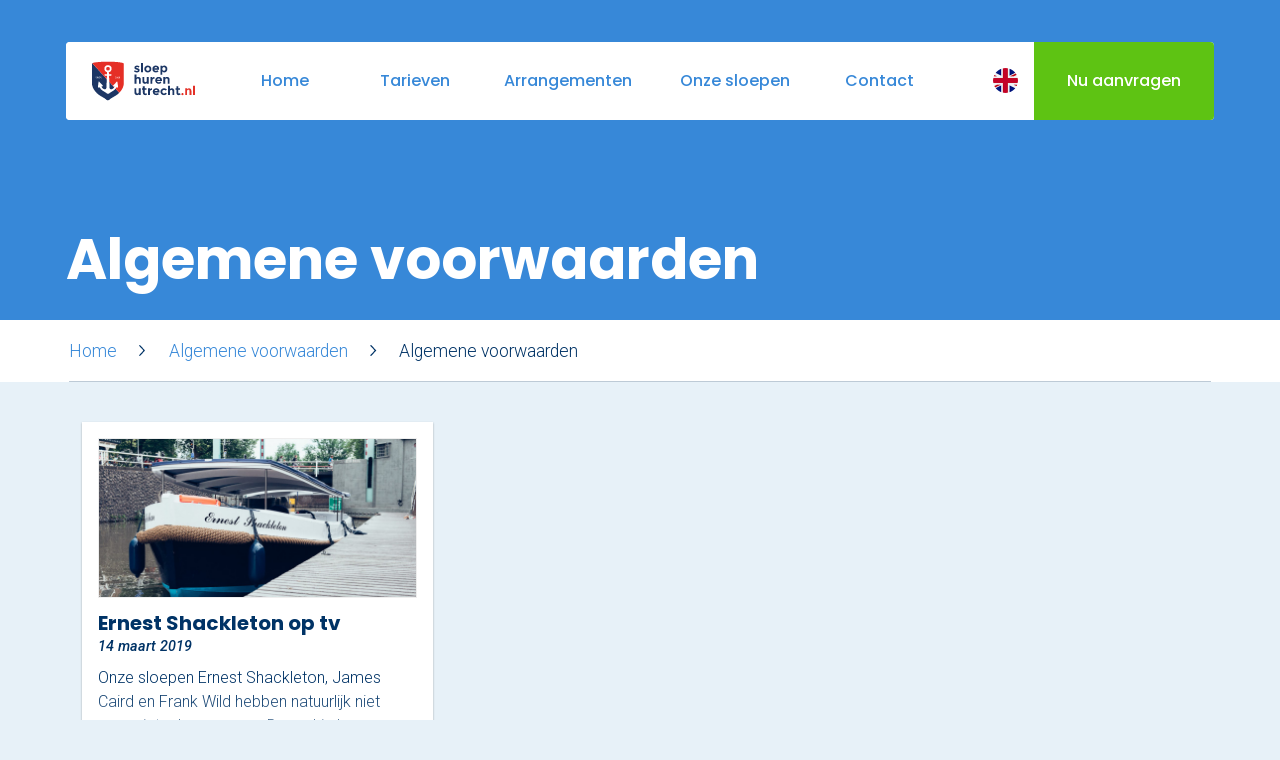

--- FILE ---
content_type: text/html; charset=UTF-8
request_url: https://sloephurenutrecht.nl/tag/ernest/
body_size: 7214
content:
<!DOCTYPE html>
<!--[if lt IE 7]>
<html class="no-js lt-ie9 lt-ie8 lt-ie7" lang="nl-NL"> <![endif]-->
<!--[if IE 7]>
<html class="no-js lt-ie9 lt-ie8" lang="nl-NL"> <![endif]-->
<!--[if IE 8]>
<html class="no-js lt-ie9" lang="nl-NL"> <![endif]-->
<!--[if gt IE 8]><!-->
<html class="no-js" lang="nl-NL"> <!--<![endif]-->
<head>
	<meta charset="UTF-8">
	<meta http-equiv="X-UA-Compatible" content="IE=Edge"/>

	<title>ernest Archives - Sloep Huren Utrecht</title>

	<meta name="viewport" content="width=device-width, initial-scale=1">
	<meta name="apple-mobile-web-app-capable" content="yes">
	<meta name="mobile-web-app-capable" content="yes">
	<meta name="apple-mobile-web-app-status-bar-style" content="black">

	<meta name='robots' content='index, follow, max-image-preview:large, max-snippet:-1, max-video-preview:-1' />
<link rel="alternate" hreflang="nl" href="https://sloephurenutrecht.nl/tag/ernest/" />
<link rel="alternate" hreflang="x-default" href="https://sloephurenutrecht.nl/tag/ernest/" />

	<!-- This site is optimized with the Yoast SEO plugin v19.14 - https://yoast.com/wordpress/plugins/seo/ -->
	<link rel="canonical" href="https://sloephurenutrecht.nl/tag/ernest/" />
	<meta property="og:locale" content="nl_NL" />
	<meta property="og:type" content="article" />
	<meta property="og:title" content="ernest Archives - Sloep Huren Utrecht" />
	<meta property="og:url" content="https://sloephurenutrecht.nl/tag/ernest/" />
	<meta property="og:site_name" content="Sloep Huren Utrecht" />
	<meta name="twitter:card" content="summary_large_image" />
	<script type="application/ld+json" class="yoast-schema-graph">{"@context":"https://schema.org","@graph":[{"@type":"CollectionPage","@id":"https://sloephurenutrecht.nl/tag/ernest/","url":"https://sloephurenutrecht.nl/tag/ernest/","name":"ernest Archives - Sloep Huren Utrecht","isPartOf":{"@id":"https://sloephurenutrecht.nl/#website"},"primaryImageOfPage":{"@id":"https://sloephurenutrecht.nl/tag/ernest/#primaryimage"},"image":{"@id":"https://sloephurenutrecht.nl/tag/ernest/#primaryimage"},"thumbnailUrl":"https://sloephurenutrecht.nl/resources/uploads/sites/2/2019/03/vertrekpunt-sloep-huren-utrecht-1.jpg","breadcrumb":{"@id":"https://sloephurenutrecht.nl/tag/ernest/#breadcrumb"},"inLanguage":"nl-NL"},{"@type":"ImageObject","inLanguage":"nl-NL","@id":"https://sloephurenutrecht.nl/tag/ernest/#primaryimage","url":"https://sloephurenutrecht.nl/resources/uploads/sites/2/2019/03/vertrekpunt-sloep-huren-utrecht-1.jpg","contentUrl":"https://sloephurenutrecht.nl/resources/uploads/sites/2/2019/03/vertrekpunt-sloep-huren-utrecht-1.jpg","width":900,"height":506},{"@type":"BreadcrumbList","@id":"https://sloephurenutrecht.nl/tag/ernest/#breadcrumb","itemListElement":[{"@type":"ListItem","position":1,"name":"Home","item":"https://sloephurenutrecht.nl/"},{"@type":"ListItem","position":2,"name":"ernest"}]},{"@type":"WebSite","@id":"https://sloephurenutrecht.nl/#website","url":"https://sloephurenutrecht.nl/","name":"Sloep Huren Utrecht","description":"Vaartocht met schipper in Utrecht en verhuur van Elektrosloepen","inLanguage":"nl-NL"}]}</script>
	<!-- / Yoast SEO plugin. -->


<link rel='dns-prefetch' href='//cdnjs.cloudflare.com' />
<link rel='dns-prefetch' href='//sloepdelen-3826.kxcdn.com' />
<link rel='dns-prefetch' href='//fonts.googleapis.com' />
<link rel="alternate" type="application/rss+xml" title="Sloep Huren Utrecht &raquo; ernest Tagfeed" href="https://sloephurenutrecht.nl/tag/ernest/feed/" />
<style id='global-styles-inline-css' type='text/css'>
body{--wp--preset--color--black: #000000;--wp--preset--color--cyan-bluish-gray: #abb8c3;--wp--preset--color--white: #ffffff;--wp--preset--color--pale-pink: #f78da7;--wp--preset--color--vivid-red: #cf2e2e;--wp--preset--color--luminous-vivid-orange: #ff6900;--wp--preset--color--luminous-vivid-amber: #fcb900;--wp--preset--color--light-green-cyan: #7bdcb5;--wp--preset--color--vivid-green-cyan: #00d084;--wp--preset--color--pale-cyan-blue: #8ed1fc;--wp--preset--color--vivid-cyan-blue: #0693e3;--wp--preset--color--vivid-purple: #9b51e0;--wp--preset--gradient--vivid-cyan-blue-to-vivid-purple: linear-gradient(135deg,rgba(6,147,227,1) 0%,rgb(155,81,224) 100%);--wp--preset--gradient--light-green-cyan-to-vivid-green-cyan: linear-gradient(135deg,rgb(122,220,180) 0%,rgb(0,208,130) 100%);--wp--preset--gradient--luminous-vivid-amber-to-luminous-vivid-orange: linear-gradient(135deg,rgba(252,185,0,1) 0%,rgba(255,105,0,1) 100%);--wp--preset--gradient--luminous-vivid-orange-to-vivid-red: linear-gradient(135deg,rgba(255,105,0,1) 0%,rgb(207,46,46) 100%);--wp--preset--gradient--very-light-gray-to-cyan-bluish-gray: linear-gradient(135deg,rgb(238,238,238) 0%,rgb(169,184,195) 100%);--wp--preset--gradient--cool-to-warm-spectrum: linear-gradient(135deg,rgb(74,234,220) 0%,rgb(151,120,209) 20%,rgb(207,42,186) 40%,rgb(238,44,130) 60%,rgb(251,105,98) 80%,rgb(254,248,76) 100%);--wp--preset--gradient--blush-light-purple: linear-gradient(135deg,rgb(255,206,236) 0%,rgb(152,150,240) 100%);--wp--preset--gradient--blush-bordeaux: linear-gradient(135deg,rgb(254,205,165) 0%,rgb(254,45,45) 50%,rgb(107,0,62) 100%);--wp--preset--gradient--luminous-dusk: linear-gradient(135deg,rgb(255,203,112) 0%,rgb(199,81,192) 50%,rgb(65,88,208) 100%);--wp--preset--gradient--pale-ocean: linear-gradient(135deg,rgb(255,245,203) 0%,rgb(182,227,212) 50%,rgb(51,167,181) 100%);--wp--preset--gradient--electric-grass: linear-gradient(135deg,rgb(202,248,128) 0%,rgb(113,206,126) 100%);--wp--preset--gradient--midnight: linear-gradient(135deg,rgb(2,3,129) 0%,rgb(40,116,252) 100%);--wp--preset--duotone--dark-grayscale: url('#wp-duotone-dark-grayscale');--wp--preset--duotone--grayscale: url('#wp-duotone-grayscale');--wp--preset--duotone--purple-yellow: url('#wp-duotone-purple-yellow');--wp--preset--duotone--blue-red: url('#wp-duotone-blue-red');--wp--preset--duotone--midnight: url('#wp-duotone-midnight');--wp--preset--duotone--magenta-yellow: url('#wp-duotone-magenta-yellow');--wp--preset--duotone--purple-green: url('#wp-duotone-purple-green');--wp--preset--duotone--blue-orange: url('#wp-duotone-blue-orange');--wp--preset--font-size--small: 13px;--wp--preset--font-size--medium: 20px;--wp--preset--font-size--large: 36px;--wp--preset--font-size--x-large: 42px;--wp--preset--spacing--20: 0.44rem;--wp--preset--spacing--30: 0.67rem;--wp--preset--spacing--40: 1rem;--wp--preset--spacing--50: 1.5rem;--wp--preset--spacing--60: 2.25rem;--wp--preset--spacing--70: 3.38rem;--wp--preset--spacing--80: 5.06rem;}:where(.is-layout-flex){gap: 0.5em;}body .is-layout-flow > .alignleft{float: left;margin-inline-start: 0;margin-inline-end: 2em;}body .is-layout-flow > .alignright{float: right;margin-inline-start: 2em;margin-inline-end: 0;}body .is-layout-flow > .aligncenter{margin-left: auto !important;margin-right: auto !important;}body .is-layout-constrained > .alignleft{float: left;margin-inline-start: 0;margin-inline-end: 2em;}body .is-layout-constrained > .alignright{float: right;margin-inline-start: 2em;margin-inline-end: 0;}body .is-layout-constrained > .aligncenter{margin-left: auto !important;margin-right: auto !important;}body .is-layout-constrained > :where(:not(.alignleft):not(.alignright):not(.alignfull)){max-width: var(--wp--style--global--content-size);margin-left: auto !important;margin-right: auto !important;}body .is-layout-constrained > .alignwide{max-width: var(--wp--style--global--wide-size);}body .is-layout-flex{display: flex;}body .is-layout-flex{flex-wrap: wrap;align-items: center;}body .is-layout-flex > *{margin: 0;}:where(.wp-block-columns.is-layout-flex){gap: 2em;}.has-black-color{color: var(--wp--preset--color--black) !important;}.has-cyan-bluish-gray-color{color: var(--wp--preset--color--cyan-bluish-gray) !important;}.has-white-color{color: var(--wp--preset--color--white) !important;}.has-pale-pink-color{color: var(--wp--preset--color--pale-pink) !important;}.has-vivid-red-color{color: var(--wp--preset--color--vivid-red) !important;}.has-luminous-vivid-orange-color{color: var(--wp--preset--color--luminous-vivid-orange) !important;}.has-luminous-vivid-amber-color{color: var(--wp--preset--color--luminous-vivid-amber) !important;}.has-light-green-cyan-color{color: var(--wp--preset--color--light-green-cyan) !important;}.has-vivid-green-cyan-color{color: var(--wp--preset--color--vivid-green-cyan) !important;}.has-pale-cyan-blue-color{color: var(--wp--preset--color--pale-cyan-blue) !important;}.has-vivid-cyan-blue-color{color: var(--wp--preset--color--vivid-cyan-blue) !important;}.has-vivid-purple-color{color: var(--wp--preset--color--vivid-purple) !important;}.has-black-background-color{background-color: var(--wp--preset--color--black) !important;}.has-cyan-bluish-gray-background-color{background-color: var(--wp--preset--color--cyan-bluish-gray) !important;}.has-white-background-color{background-color: var(--wp--preset--color--white) !important;}.has-pale-pink-background-color{background-color: var(--wp--preset--color--pale-pink) !important;}.has-vivid-red-background-color{background-color: var(--wp--preset--color--vivid-red) !important;}.has-luminous-vivid-orange-background-color{background-color: var(--wp--preset--color--luminous-vivid-orange) !important;}.has-luminous-vivid-amber-background-color{background-color: var(--wp--preset--color--luminous-vivid-amber) !important;}.has-light-green-cyan-background-color{background-color: var(--wp--preset--color--light-green-cyan) !important;}.has-vivid-green-cyan-background-color{background-color: var(--wp--preset--color--vivid-green-cyan) !important;}.has-pale-cyan-blue-background-color{background-color: var(--wp--preset--color--pale-cyan-blue) !important;}.has-vivid-cyan-blue-background-color{background-color: var(--wp--preset--color--vivid-cyan-blue) !important;}.has-vivid-purple-background-color{background-color: var(--wp--preset--color--vivid-purple) !important;}.has-black-border-color{border-color: var(--wp--preset--color--black) !important;}.has-cyan-bluish-gray-border-color{border-color: var(--wp--preset--color--cyan-bluish-gray) !important;}.has-white-border-color{border-color: var(--wp--preset--color--white) !important;}.has-pale-pink-border-color{border-color: var(--wp--preset--color--pale-pink) !important;}.has-vivid-red-border-color{border-color: var(--wp--preset--color--vivid-red) !important;}.has-luminous-vivid-orange-border-color{border-color: var(--wp--preset--color--luminous-vivid-orange) !important;}.has-luminous-vivid-amber-border-color{border-color: var(--wp--preset--color--luminous-vivid-amber) !important;}.has-light-green-cyan-border-color{border-color: var(--wp--preset--color--light-green-cyan) !important;}.has-vivid-green-cyan-border-color{border-color: var(--wp--preset--color--vivid-green-cyan) !important;}.has-pale-cyan-blue-border-color{border-color: var(--wp--preset--color--pale-cyan-blue) !important;}.has-vivid-cyan-blue-border-color{border-color: var(--wp--preset--color--vivid-cyan-blue) !important;}.has-vivid-purple-border-color{border-color: var(--wp--preset--color--vivid-purple) !important;}.has-vivid-cyan-blue-to-vivid-purple-gradient-background{background: var(--wp--preset--gradient--vivid-cyan-blue-to-vivid-purple) !important;}.has-light-green-cyan-to-vivid-green-cyan-gradient-background{background: var(--wp--preset--gradient--light-green-cyan-to-vivid-green-cyan) !important;}.has-luminous-vivid-amber-to-luminous-vivid-orange-gradient-background{background: var(--wp--preset--gradient--luminous-vivid-amber-to-luminous-vivid-orange) !important;}.has-luminous-vivid-orange-to-vivid-red-gradient-background{background: var(--wp--preset--gradient--luminous-vivid-orange-to-vivid-red) !important;}.has-very-light-gray-to-cyan-bluish-gray-gradient-background{background: var(--wp--preset--gradient--very-light-gray-to-cyan-bluish-gray) !important;}.has-cool-to-warm-spectrum-gradient-background{background: var(--wp--preset--gradient--cool-to-warm-spectrum) !important;}.has-blush-light-purple-gradient-background{background: var(--wp--preset--gradient--blush-light-purple) !important;}.has-blush-bordeaux-gradient-background{background: var(--wp--preset--gradient--blush-bordeaux) !important;}.has-luminous-dusk-gradient-background{background: var(--wp--preset--gradient--luminous-dusk) !important;}.has-pale-ocean-gradient-background{background: var(--wp--preset--gradient--pale-ocean) !important;}.has-electric-grass-gradient-background{background: var(--wp--preset--gradient--electric-grass) !important;}.has-midnight-gradient-background{background: var(--wp--preset--gradient--midnight) !important;}.has-small-font-size{font-size: var(--wp--preset--font-size--small) !important;}.has-medium-font-size{font-size: var(--wp--preset--font-size--medium) !important;}.has-large-font-size{font-size: var(--wp--preset--font-size--large) !important;}.has-x-large-font-size{font-size: var(--wp--preset--font-size--x-large) !important;}
.wp-block-navigation a:where(:not(.wp-element-button)){color: inherit;}
:where(.wp-block-columns.is-layout-flex){gap: 2em;}
.wp-block-pullquote{font-size: 1.5em;line-height: 1.6;}
</style>
<link rel='stylesheet' id='contact-form-7-css' href='https://sloephurenutrecht.nl/resources/plugins/contact-form-7/includes/css/styles.css?ver=5.7.3' type='text/css' media='all' />
<link rel='stylesheet' id='google-fonts-css' href='//fonts.googleapis.com/css?family=Poppins%3A200%2C400%2C500%2C700%7CRoboto%3A300%2C400%2C500%2C700%2C500italic%2C700italic&#038;subset=latin%2Clatin-ext&#038;ver=6.1.1' type='text/css' media='all' />
<link rel='stylesheet' id='style-css' href='https://sloepdelen-3826.kxcdn.com/frontend.5c92ac046cf34c55fee5.css?ver=1705586610697' type='text/css' media='all' />
<script type='text/javascript' src='https://cdnjs.cloudflare.com/ajax/libs/jquery/2.1.4/jquery.min.js?ver=2.1.4' id='jquery-js'></script>
<link rel="https://api.w.org/" href="https://sloephurenutrecht.nl/wp-json/" /><link rel="alternate" type="application/json" href="https://sloephurenutrecht.nl/wp-json/wp/v2/tags/96" /><!-- Google tag (gtag.js) -->
<script async src="https://www.googletagmanager.com/gtag/js?id=UA-49005239-1"></script>
<script>
  window.dataLayer = window.dataLayer || [];
  function gtag(){dataLayer.push(arguments);}
  gtag('js', new Date());

  gtag('config', 'UA-49005239-1');
</script>

<meta name="generator" content="Powered by WPBakery Page Builder - drag and drop page builder for WordPress."/>
<link rel="icon" href="https://sloephurenutrecht.nl/resources/uploads/sites/2/2017/12/cropped-shu-32x32.jpg" sizes="32x32" />
<link rel="icon" href="https://sloephurenutrecht.nl/resources/uploads/sites/2/2017/12/cropped-shu-192x192.jpg" sizes="192x192" />
<link rel="apple-touch-icon" href="https://sloephurenutrecht.nl/resources/uploads/sites/2/2017/12/cropped-shu-180x180.jpg" />
<meta name="msapplication-TileImage" content="https://sloephurenutrecht.nl/resources/uploads/sites/2/2017/12/cropped-shu-270x270.jpg" />
<noscript><style> .wpb_animate_when_almost_visible { opacity: 1; }</style></noscript>

	<!-- Dynamic JS properties -->
	<script type="text/javascript">
		var themeConfig = {
			baseURL: 'https://sloephurenutrecht.nl',
			locale: 'nl',
			themeURL: 'https://sloephurenutrecht.nl/resources/themes/sloepdelen',
			assetsURL: 'https://sloepdelen-3826.kxcdn.com',
			environment: 'development',
			debug: false		};
	</script>

	<!-- Begin of Let's Book widget -->
	<script src="https://cdn.letsbook.app/assets/lb-widgets.min.js" type="module" defer></script>
	<!-- End of Let's Book widget -->

</head>
<body class="archive tag tag-ernest tag-96 wpb-js-composer js-comp-ver-6.10.0 vc_responsive palette-light-blue shu">

<div class="navigation-reference"></div>
<div class="navigation">

	<a class="navigation__trigger" href="#">
		<span class="navigation__trigger__icon navigation__trigger__icon--open"><svg class="svg-icon">
			<use xmlns:xlink="http://www.w3.org/1999/xlink" xlink:href="#svg-hamburger"></use>
        </svg></span>
		<span class="navigation__trigger__icon navigation__trigger__icon--close"><svg class="svg-icon">
			<use xmlns:xlink="http://www.w3.org/1999/xlink" xlink:href="#svg-close"></use>
        </svg></span>
		<span class="navigation__trigger__title navigation__trigger__title--open">Menu</span>
		<span class="navigation__trigger__title navigation__trigger__title--close">Sluiten</span>
		<span class="navigation__trigger__logo"><svg class="svg-icon">
			<use xmlns:xlink="http://www.w3.org/1999/xlink" xlink:href="#svg-logo-shu"></use>
        </svg></span>
	</a>

	<div class="fixed-width">
		<div class="navigation__bar">

			<a class="navigation__logo" href="https://sloephurenutrecht.nl"><svg class="svg-icon">
			<use xmlns:xlink="http://www.w3.org/1999/xlink" xlink:href="#svg-logo-shu"></use>
        </svg></a>

			<ul class="navigation__menu">
									
					<li class="navigation__menu__item  menu-item menu-item-type-post_type menu-item-object-page menu-item-home menu-item-17 menu-item-has-children">
						<a href="https://sloephurenutrecht.nl/"
								class="navigation__menu__link">
							<span>Home</span>
						</a>

													<ul class="navigation__submenu">
																	<li class="navigation__submenu__item  menu-item menu-item-type-post_type menu-item-object-page menu-item-5136">
										<a class="navigation__submenu__link"
												href="https://sloephurenutrecht.nl/home/nieuwsoverzicht/">

											
											<span class="navigation__submenu__label">Nieuwsoverzicht</span>
										</a>
									</li>
															</ul>
											</li>

									
					<li class="navigation__menu__item  menu-item menu-item-type-post_type menu-item-object-page menu-item-16 menu-item-has-children">
						<a href="https://sloephurenutrecht.nl/tarieven/"
								class="navigation__menu__link">
							<span>Tarieven</span>
						</a>

													<ul class="navigation__submenu">
																	<li class="navigation__submenu__item  menu-item menu-item-type-post_type menu-item-object-package menu-item-990">
										<a class="navigation__submenu__link"
												href="https://sloephurenutrecht.nl/arrangementen/varen-in-utrecht/">

											
											<span class="navigation__submenu__label">Rondvaart met schipper</span>
										</a>
									</li>
																	<li class="navigation__submenu__item  menu-item menu-item-type-post_type menu-item-object-page menu-item-2978">
										<a class="navigation__submenu__link"
												href="https://sloephurenutrecht.nl/contact/opstaplocaties/">

											
											<span class="navigation__submenu__label">Opstaplocaties</span>
										</a>
									</li>
																	<li class="navigation__submenu__item  menu-item menu-item-type-post_type menu-item-object-page menu-item-131">
										<a class="navigation__submenu__link"
												href="https://sloephurenutrecht.nl/tarieven/zelf-varen-in-elektrosloep/">

											
											<span class="navigation__submenu__label">Zelf varen in elektrosloep</span>
										</a>
									</li>
																	<li class="navigation__submenu__item  menu-item menu-item-type-post_type menu-item-object-page menu-item-98">
										<a class="navigation__submenu__link"
												href="https://sloephurenutrecht.nl/tarieven/catering/">

											
											<span class="navigation__submenu__label">Cateringmenu</span>
										</a>
									</li>
															</ul>
											</li>

									
					<li class="navigation__menu__item  menu-item menu-item-type-post_type menu-item-object-page menu-item-15 menu-item-has-children">
						<a href="https://sloephurenutrecht.nl/alle-arrangementen/"
								class="navigation__menu__link">
							<span>Arrangementen</span>
						</a>

													<ul class="navigation__submenu">
																	<li class="navigation__submenu__item  menu-item menu-item-type-post_type menu-item-object-package menu-item-984">
										<a class="navigation__submenu__link"
												href="https://sloephurenutrecht.nl/arrangementen/borrel-arrangement/">

											
											<span class="navigation__submenu__label">Varen &amp; Borrel</span>
										</a>
									</li>
																	<li class="navigation__submenu__item  menu-item menu-item-type-post_type menu-item-object-package menu-item-985">
										<a class="navigation__submenu__link"
												href="https://sloephurenutrecht.nl/arrangementen/varen-tapas/">

											
											<span class="navigation__submenu__label">Varen &amp; Tapas</span>
										</a>
									</li>
																	<li class="navigation__submenu__item  menu-item menu-item-type-post_type menu-item-object-package menu-item-987">
										<a class="navigation__submenu__link"
												href="https://sloephurenutrecht.nl/arrangementen/lunch-arrangement-op-de-gracht/">

											
											<span class="navigation__submenu__label">Varen &amp; Lunch</span>
										</a>
									</li>
																	<li class="navigation__submenu__item  menu-item menu-item-type-post_type menu-item-object-package menu-item-986">
										<a class="navigation__submenu__link"
												href="https://sloephurenutrecht.nl/?post_type=package&p=269">

											
											<span class="navigation__submenu__label">Varen &amp; BBQ</span>
										</a>
									</li>
																	<li class="navigation__submenu__item  menu-item menu-item-type-post_type menu-item-object-package menu-item-988">
										<a class="navigation__submenu__link"
												href="https://sloephurenutrecht.nl/arrangementen/varen-in-utrecht/">

											
											<span class="navigation__submenu__label">Varen door Utrecht</span>
										</a>
									</li>
															</ul>
											</li>

									
					<li class="navigation__menu__item  menu-item menu-item-type-post_type menu-item-object-page menu-item-14">
						<a href="https://sloephurenutrecht.nl/onze-sloepen/"
								class="navigation__menu__link">
							<span>Onze sloepen</span>
						</a>

											</li>

									
					<li class="navigation__menu__item  menu-item menu-item-type-post_type menu-item-object-page menu-item-219 menu-item-has-children">
						<a href="https://sloephurenutrecht.nl/contact/"
								class="navigation__menu__link">
							<span>Contact</span>
						</a>

													<ul class="navigation__submenu">
																	<li class="navigation__submenu__item  menu-item menu-item-type-post_type menu-item-object-page menu-item-1277 menu-item-has-children">
										<a class="navigation__submenu__link"
												href="https://sloephurenutrecht.nl/contact/werken-sloep-huren-utrecht/">

											
											<span class="navigation__submenu__label">Werken bij Sloep Huren Utrecht</span>
										</a>
									</li>
															</ul>
											</li>

							</ul>

			<div class="navigation__icons">
				
									<div class="navigation__locale-switch">
													<a class="navigation__locale-switch__flag navigation__locale-switch__flag--nl navigation__locale-switch__flag--current"
									href="https://sloephurenutrecht.nl/tag/ernest/"></a>
													<a class="navigation__locale-switch__flag navigation__locale-switch__flag--en"
									href="https://sloephurenutrecht.nl/en/"></a>
											</div>
							</div>

												<a href="/arrangementen/rondvaart-basis/#form" class="navigation__book-now" target="_self">
						<span>Nu aanvragen</span>
					</a>
							
			<div class="navigation__footer">
				<a class="navigation__footer__logo"
						href="https://sloephurenutrecht.nl"><svg class="svg-icon">
			<use xmlns:xlink="http://www.w3.org/1999/xlink" xlink:href="#svg-logo-shu"></use>
        </svg></a>
			</div>
		</div>
	</div>
</div>
<div class="main-wrapper" id="top">
	<header class="header header--size-">

	
			<div class="header__content-wrapper site-width">
			<div class="header__content">

				<div class="header__text-overlay header__text-overlay--align-left">
											<h1 class="header__title">Algemene voorwaarden</h1>
									</div>

			</div>
		</div>
	</header>
		<div class="breadcrumbs ">
		<div class="site-width">
			<div class="breadcrumbs__items">
									<a href="https://sloephurenutrecht.nl" class="breadcrumbs__link">Home</a>
									<a href="https://sloephurenutrecht.nl/algemene-voorwaarden/" class="breadcrumbs__link">Algemene voorwaarden</a>
				
									<span class="breadcrumbs__current">Algemene voorwaarden</span>
							</div>
		</div>
	</div>

	<div class="content-wrapper ">
		
	<div class="vc-row vc-row--no-palette vc-row--pad-0x vc-row--layout-full-width-background vc-row--top-padding-medium">
		<div class="vc-row__wrapper">
			<div class="vc-col vc-col--sm-12">
				<div class="vc-col__wrapper">

					<div class="news-overview">
						<div class="vc-row vc-row--layout-regular">
														
							<article class="post-3137 post type-post status-publish format-standard has-post-thumbnail hentry tag-bootje-varen tag-ernest tag-rondvaart tag-shackleton tag-sloepen tag-utrecht tag-varen-in-utrecht vc-col vc-col--sm-4">
								<div class="vc-col__wrapper">
									<div class="recent-post wpb_content_element">

	<div class="recent-post__all">
					<a href="https://sloephurenutrecht.nl/2019/03/14/ernest-shackleton-op-tv/" class="recent-post__featured-image-wrapper">
				<img class="recent-post__featured-image"
						src="https://sloephurenutrecht.nl/resources/uploads/sites/2/2019/03/vertrekpunt-sloep-huren-utrecht-1-640x320-crop.jpg"
						alt=""/>
			</a>
		
		<h3 class="recent-post__title">Ernest Shackleton op tv</h3>

		<div class="recent-post__content-wrapper">
			<span class="recent-post__date">14 maart 2019</span>
			Onze sloepen Ernest Shackleton, James Caird en Frank Wild hebben natuurlijk niet voor niets deze namen. Deze drie heren hebben een aantal bijzonder avontuurlijke reizen op het water gemaakt. Wie was eigenlijk Ernest Shackleton? Ernest was een ontdekkingsreiziger die diverse gevaarlijke reizen naar Antarctica en Zuid-Georgia ternauwernood overleefd heeft. Tijdens zijn Trans-Antarctische- expeditie in 1914 raakt hij verstrikt in het ijs waardoor hij met reddingssloepen op goed geluk Elephanteiland bereikt. Op dit eiland wordt door een timmerman een reddingssloep &#8221;&hellip;
		</div>
	</div>

	<div class="recent-post__button-wrapper">
		<a class="recent-post__button button"
				href="https://sloephurenutrecht.nl/2019/03/14/ernest-shackleton-op-tv/">Lees verder</a>
	</div>
</div>								</div>
							</article>
													</div>
					</div>


				</div>
			</div>
		</div>
	</div>

	</div>

	<section class="footer__links palette-blue">
	<div class="footer__links__page-links site-width">
		
			<ul class="footer__links__list">
				<li>
					<a class="footer__links__list__header  menu-item menu-item-type-post_type menu-item-object-page menu-item-home menu-item-104 menu-item-has-children"
							href="https://sloephurenutrecht.nl/">Home</a>
				</li>

															<li>
							<a href="https://sloephurenutrecht.nl/huisregels-verhuur-utrecht/"
									class=" menu-item menu-item-type-post_type menu-item-object-page menu-item-6901">Huisregels verhuur Utrecht</a>
						</li>
																	<li>
							<a href="https://sloephurenutrecht.nl/home/nieuwsoverzicht/"
									class=" menu-item menu-item-type-post_type menu-item-object-page menu-item-5137">Nieuwsoverzicht</a>
						</li>
																	<li>
							<a href="https://sloephurenutrecht.nl/contact/"
									class=" menu-item menu-item-type-post_type menu-item-object-page menu-item-218">Contact</a>
						</li>
																	<li>
							<a href="/contact/#veelgesteldevragen"
									class=" menu-item menu-item-type-custom menu-item-object-custom menu-item-917">Veelgestelde vragen</a>
						</li>
																	<li>
							<a href="https://sloephurenutrecht.nl/contact/werken-sloep-huren-utrecht/"
									class=" menu-item menu-item-type-post_type menu-item-object-page menu-item-1279">Werk bij SHU</a>
						</li>
																		</ul>
		
			<ul class="footer__links__list">
				<li>
					<a class="footer__links__list__header  menu-item menu-item-type-post_type menu-item-object-page menu-item-103 menu-item-has-children"
							href="https://sloephurenutrecht.nl/tarieven/">Tarieven</a>
				</li>

															<li>
							<a href="https://sloephurenutrecht.nl/arrangementen/varen-in-utrecht/"
									class=" menu-item menu-item-type-post_type menu-item-object-package menu-item-199">Rondvaart met schipper</a>
						</li>
																	<li>
							<a href="https://sloephurenutrecht.nl/contact/opstaplocaties/"
									class=" menu-item menu-item-type-post_type menu-item-object-page menu-item-2954">Opstaplocaties</a>
						</li>
																	<li>
							<a href="https://sloephurenutrecht.nl/tarieven/zelf-varen-in-elektrosloep/"
									class=" menu-item menu-item-type-post_type menu-item-object-page menu-item-132">Zelf varen in elektrosloep</a>
						</li>
																	<li>
							<a href="https://sloephurenutrecht.nl/tarieven/catering/"
									class=" menu-item menu-item-type-post_type menu-item-object-page menu-item-102">Cateringmenu</a>
						</li>
																	<li>
							<a href="https://www.utrechtcanalcruises.com/"
									class=" menu-item menu-item-type-custom menu-item-object-custom menu-item-8253">Losse tickets kopen</a>
						</li>
																		</ul>
		
			<ul class="footer__links__list">
				<li>
					<a class="footer__links__list__header  menu-item menu-item-type-post_type menu-item-object-page menu-item-101 menu-item-has-children"
							href="https://sloephurenutrecht.nl/alle-arrangementen/">Alle arrangementen</a>
				</li>

															<li>
							<a href="https://sloephurenutrecht.nl/arrangementen/varen-in-utrecht/"
									class=" menu-item menu-item-type-post_type menu-item-object-package menu-item-200">Varen door Utrecht</a>
						</li>
																	<li>
							<a href="https://sloephurenutrecht.nl/arrangementen/gids/"
									class=" menu-item menu-item-type-post_type menu-item-object-package menu-item-8180">Varen &amp; Gids</a>
						</li>
																	<li>
							<a href="https://sloephurenutrecht.nl/arrangementen/lunch-arrangement-op-de-gracht/"
									class=" menu-item menu-item-type-post_type menu-item-object-package menu-item-144">Lunch &amp; Sapjes</a>
						</li>
																	<li>
							<a href="https://sloephurenutrecht.nl/arrangementen/varen-drankjes/"
									class=" menu-item menu-item-type-post_type menu-item-object-package menu-item-1207">Varen &amp; Drankjes</a>
						</li>
																	<li>
							<a href="https://sloephurenutrecht.nl/arrangementen/borrel-arrangement/"
									class=" menu-item menu-item-type-post_type menu-item-object-package menu-item-912">Borrel &amp; Drankjes</a>
						</li>
																	<li>
							<a href="https://sloephurenutrecht.nl/arrangementen/pizza-drankjes/"
									class=" menu-item menu-item-type-post_type menu-item-object-package menu-item-6880">Pizza &amp; Drankjes</a>
						</li>
																	<li>
							<a href="https://sloephurenutrecht.nl/arrangementen/mezze-drankjes/"
									class=" menu-item menu-item-type-post_type menu-item-object-package menu-item-8179">Mezze &amp; Drankjes</a>
						</li>
																	<li>
							<a href="https://sloephurenutrecht.nl/arrangementen/varen-tapas/"
									class=" menu-item menu-item-type-post_type menu-item-object-package menu-item-913">Tapas &amp; Drankjes</a>
						</li>
																		</ul>
		
			<ul class="footer__links__list">
				<li>
					<a class="footer__links__list__header  menu-item menu-item-type-post_type menu-item-object-page menu-item-2701 menu-item-has-children"
							href="https://sloephurenutrecht.nl/speciale-vaartochten/">Speciale tochten</a>
				</li>

															<li>
							<a href="https://sloephurenutrecht.nl/speciale-vaartochten/varen-op-je-bruiloft/"
									class=" menu-item menu-item-type-post_type menu-item-object-page menu-item-2702">Varen op je Bruiloft</a>
						</li>
																	<li>
							<a href="https://sloephurenutrecht.nl/speciale-vaartochten/vrijmibo-varen-utrecht/"
									class=" menu-item menu-item-type-post_type menu-item-object-page menu-item-2763">Vrijdagmiddagborrel in sloep</a>
						</li>
																	<li>
							<a href="https://sloephurenutrecht.nl/speciale-vaartochten/bedrijfsuitje-sloep-varen-in-utrecht/"
									class=" menu-item menu-item-type-post_type menu-item-object-page menu-item-2809">Bedrijfsuitjes &amp; teambuilding</a>
						</li>
																	<li>
							<a href="https://sloephurenutrecht.nl/speciale-vaartochten/educatief-varen/"
									class=" menu-item menu-item-type-post_type menu-item-object-page menu-item-4654">Educatief varen</a>
						</li>
																	<li>
							<a href="https://sloephurenutrecht.nl/vaarroutes-utrecht-en-omgeving/"
									class=" menu-item menu-item-type-post_type menu-item-object-page menu-item-3328 menu-item-has-children">Overzicht vaarroutes</a>
						</li>
																					<li>
									<span class="footer__links__dot">&middot;</span>
									<a href="https://sloephurenutrecht.nl/vaarroutes-utrecht-en-omgeving/vaartocht-15-uur/"
											class=" menu-item menu-item-type-post_type menu-item-object-page menu-item-3333">
										Vaartocht Utrecht 1,5 uur
									</a>
								</li>
															<li>
									<span class="footer__links__dot">&middot;</span>
									<a href="https://sloephurenutrecht.nl/vaarroutes-utrecht-en-omgeving/tocht-vaartsche-rijn-merwedekanaal-en-munt-vanaf-15-uur/"
											class=" menu-item menu-item-type-post_type menu-item-object-page menu-item-3329">
										Vaartsche Rijn &amp; Merwede
									</a>
								</li>
															<li>
									<span class="footer__links__dot">&middot;</span>
									<a href="https://sloephurenutrecht.nl/vaarroutes-utrecht-en-omgeving/rondvaart-natuur-utrecht/"
											class=" menu-item menu-item-type-post_type menu-item-object-page menu-item-3330">
										Vaarroute Kromme Rijn
									</a>
								</li>
															<li>
									<span class="footer__links__dot">&middot;</span>
									<a href="https://sloephurenutrecht.nl/vaarroutes-utrecht-en-omgeving/vaartocht-vecht-vanaf-25-uur-varen/"
											class=" menu-item menu-item-type-post_type menu-item-object-page menu-item-3331">
										Vaartocht over de Vecht
									</a>
								</li>
																									</ul>
		
			<ul class="footer__links__list">
				<li>
					<a class="footer__links__list__header  menu-item menu-item-type-post_type menu-item-object-page menu-item-100 menu-item-has-children"
							href="https://sloephurenutrecht.nl/onze-sloepen/">Onze sloepen</a>
				</li>

															<li>
							<a href="/onze-sloepen/#luxesloepen"
									class=" menu-item menu-item-type-custom menu-item-object-custom menu-item-921">Luxe sloepen - 42 p.</a>
						</li>
																	<li>
							<a href="/onze-sloepen/#elektrosloepen"
									class=" menu-item menu-item-type-custom menu-item-object-custom menu-item-923">Huursloepen - 12 p.</a>
						</li>
																		</ul>
			</div>
</section><footer class="footer palette-blue">
	<div class="footer__wrapper site-width">
		<h3 class="footer__title">Algemene informatie</h3>

		<div class="footer__contact">
			<div class="footer__contact-column footer__contact-column--left">

				<ul class="footer__locations">
					
						<li class="footer__location">
						<span class="footer__location__detail footer__location__city">
							Sloep Huren Utrecht
						</span>
							<a class="footer__location__detail footer__location__phonenumber"
									href="callto:+31614512457">
								06 14 51 24 57
							</a>
							<a class="footer__location__detail footer__location__email"
									href="mailto:info@sloephurenutrecht.nl">
								info@sloephurenutrecht.nl
							</a>
						</li>
									</ul>
			</div>

			<div class="footer__contact-column footer__contact-column--right">
				
				<div class="footer__network">

					<ul class="footer__social-icons">
													<li class="footer__social-icons__item" target="_blank">
								<a target="_blank" href="https://www.facebook.com/sloephurenutrecht/">
									<img src="https://sloepdelen-3826.kxcdn.com/images/templates/footer/social-facebook@2x.png"
											width="158" height="40"
											alt="Facebook">
								</a>
							</li>
						
													<li class="footer__social-icons__item" target="_blank">
								<a target="_blank" href="https://www.instagram.com/sloephurenutrecht/">
									<img src="https://sloepdelen-3826.kxcdn.com/images/templates/footer/social-instagram@2x.png"
											width="158" height="40"
											alt="Instagram">
								</a>
							</li>
						
																																																																									
											</ul>

									</div>


																																																

																																																			</div>
		</div>

		<div class="footer__meta">
			<nav class="footer__sitewide-navigation"
					title="Algemene navigatie">
				<ul class="footer__sitewide-navigation">
											<li class="footer__sitewide-navigation__item  menu-item menu-item-type-post_type menu-item-object-page menu-item-480">
							<a href="https://sloephurenutrecht.nl/algemene-voorwaarden/"
									class="footer__sitewide-navigation__link">Algemene voorwaarden</a>
						</li>
											<li class="footer__sitewide-navigation__item  menu-item menu-item-type-post_type menu-item-object-page menu-item-538">
							<a href="https://sloephurenutrecht.nl/privacy-policy/"
									class="footer__sitewide-navigation__link">Privacy policy</a>
						</li>
											<li class="footer__sitewide-navigation__item  menu-item menu-item-type-post_type menu-item-object-page menu-item-3169">
							<a href="https://sloephurenutrecht.nl/links/"
									class="footer__sitewide-navigation__link">Links</a>
						</li>
									</ul>
			</nav>

			<div class="footer__payment">
				<p class="footer__payment__label">Payment options</p>

				<div class="footer__payment__icon">
					<img class="footer__payment__svg"
							src="https://sloepdelen-3826.kxcdn.com/images/templates/footer/payment-ideal.svg"
							width="30" height="30" alt="iDeal">
				</div>
				<div class="footer__payment__icon">
					<img class="footer__payment__svg"
							src="https://sloepdelen-3826.kxcdn.com/images/templates/footer/payment-visa.svg"
							width="30" height="30" alt="VISA">
				</div>
				<div class="footer__payment__icon">
					<img class="footer__payment__svg"
							src="https://sloepdelen-3826.kxcdn.com/images/templates/footer/payment-mastercard.svg"
							width="30" height="30" alt="MasterCard">
				</div>
				<div class="footer__payment__icon">
					<img class="footer__payment__svg"
							src="https://sloepdelen-3826.kxcdn.com/images/templates/footer/AmEx.svg"
							width="30" height="30"
							alt="American Express">
				</div>
			</div>
		</div>

		<div class="footer__logo"><svg class="svg-icon">
			<use xmlns:xlink="http://www.w3.org/1999/xlink" xlink:href="#svg-logo-shu"></use>
        </svg></div>

	</div>

</footer></div>

<script type='text/javascript' src='https://sloephurenutrecht.nl/resources/plugins/contact-form-7/includes/swv/js/index.js?ver=5.7.3' id='swv-js'></script>
<script type='text/javascript' id='contact-form-7-js-extra'>
/* <![CDATA[ */
var wpcf7 = {"api":{"root":"https:\/\/sloephurenutrecht.nl\/wp-json\/","namespace":"contact-form-7\/v1"},"cached":"1"};
/* ]]> */
</script>
<script type='text/javascript' src='https://sloephurenutrecht.nl/resources/plugins/contact-form-7/includes/js/index.js?ver=5.7.3' id='contact-form-7-js'></script>
<script type='text/javascript' src='https://sloepdelen-3826.kxcdn.com/frontend-e970eb167566da48009c.bundle.js?ver=1705586610697' id='scripts-js'></script>


</body>
</html>
<!--
Performance optimized by W3 Total Cache. Learn more: https://www.boldgrid.com/w3-total-cache/

Object Caching 137/671 objects using redis
Page Caching using redis 

Served from: sloephurenutrecht.nl @ 2026-01-17 02:26:40 by W3 Total Cache
-->

--- FILE ---
content_type: image/svg+xml
request_url: https://sloephurenutrecht.nl/resources/themes/sloepdelen/assets/images/svg-sprite-1705586611155.svg
body_size: 6659
content:
<svg xmlns="http://www.w3.org/2000/svg" style="position:absolute; width: 0; height: 0;"><symbol viewBox="0 0 256 256" id="svg-arrow"><path d="M197.4 121.2L79.1 2.8C75.3-1 69.2-1 65.4 2.8l-6.9 6.9c-3.8 3.8-3.8 9.9 0 13.7L163.2 128 58.6 232.6c-3.8 3.8-3.8 9.9 0 13.7l6.9 6.9c3.8 3.8 9.9 3.8 13.7 0l111.4-111.4.1-.1 6.9-6.9c3.6-3.7 3.6-9.9-.2-13.6z"></path></symbol><symbol viewBox="-3.5 -39.742 256 256" id="svg-checkmark"><path d="M224.345 0c-6.444 0-12.786 2.646-17.396 7.256L96.743 117.376l-54.649-54.65c-4.592-4.707-10.782-7.297-17.438-7.297C11.061 55.429 0 66.489 0 80.084c0 6.714 2.591 12.936 7.296 17.527l72.102 72.011c4.591 4.703 10.78 7.293 17.434 7.293 6.444 0 12.785-2.646 17.399-7.259L241.706 42.09C246.41 37.499 249 31.31 249 24.656 249 11.061 237.939 0 224.345 0z"></path></symbol><symbol viewBox="0 0 256 256" id="svg-close"><path d="M925.5 181.9h-225c-8.5 0-15.5-7-15.5-15.5s7-15.5 15.5-15.5h225.1c8.5 0 15.5 7 15.5 15.5-.1 8.5-7.1 15.5-15.6 15.5zM925.5 232.2h-225c-8.5 0-15.5-7-15.5-15.5s7-15.5 15.5-15.5h225.1c8.5 0 15.5 7 15.5 15.5-.1 8.5-7.1 15.5-15.6 15.5zM925.5 280.4h-225c-8.5 0-15.5-7-15.5-15.5s7-15.5 15.5-15.5h225.1c8.5 0 15.5 7 15.5 15.5-.1 8.6-7.1 15.5-15.6 15.5zM212.1 248.5L8.4 44.8C-1.4 35-1.4 19 8.4 9.3c9.8-9.8 25.7-9.8 35.5 0L247.6 213c9.8 9.8 9.8 25.7 0 35.5-9.7 9.8-25.7 9.8-35.5 0z"></path><path d="M9.3 212.1L213 8.4c9.8-9.8 25.7-9.8 35.5 0s9.8 25.7 0 35.5L44.8 247.6c-9.8 9.8-25.7 9.8-35.5 0-9.8-9.7-9.8-25.7 0-35.5z"></path></symbol><symbol viewBox="0 0 256 256" id="svg-curved-arrow"><path class="st0" d="M219.9 180.7c-13.4-22.1-23.9-48.5-39.6-68.9-9.8-12.7-31.5-6-27.2 11.4 4.2 16.7 8.9 33.2 14.1 49.5-.7-.3-1.3-.6-1.9-1-11.2-6.2-22.1-13.4-32.1-21.5C90.6 115.4 48.3 67.1 39.1 13 35.9-5.9 21.8 2.2 25 20.9c12.9 75.4 61.4 142.6 129.1 178.5 1.5.8 3.2 1.8 5.1 2.9-17.8 7.1-35.1 15.3-52 24.8-16.7 9.4-1.7 35 15 25.7 24.1-13.6 59.4-19 86-27.1 8.7 1.1 16.2-1.2 20.4-9.9 6.2-12.5-2.4-24.8-8.7-35.1z"></path></symbol><symbol viewBox="0 0 256 256" id="svg-dropdown"><path d="M32.9 61.7l95 95 96.2-96.2c3.3-3.1 7.7-5.1 12.6-5.1 10 0 18.1 8.1 18.1 18.1 0 4.9-1.9 9.3-5.1 12.6L141 194.9c-3.3 3.4-7.9 5.5-13 5.5s-9.8-2.1-13.1-5.5L6 86.1c-3.1-3.3-5-7.7-5-12.5 0-10 8.1-18.1 18.1-18.1 5.6-.1 10.5 2.3 13.8 6.2z"></path></symbol><symbol viewBox="0 0 256 256" id="svg-hamburger"><path d="M925.5 181.9h-225c-8.5 0-15.5-7-15.5-15.5s7-15.5 15.5-15.5h225.1c8.5 0 15.5 7 15.5 15.5-.1 8.5-7.1 15.5-15.6 15.5zM925.5 232.2h-225c-8.5 0-15.5-7-15.5-15.5s7-15.5 15.5-15.5h225.1c8.5 0 15.5 7 15.5 15.5-.1 8.5-7.1 15.5-15.6 15.5zM925.5 280.4h-225c-8.5 0-15.5-7-15.5-15.5s7-15.5 15.5-15.5h225.1c8.5 0 15.5 7 15.5 15.5-.1 8.6-7.1 15.5-15.6 15.5zM237 82H19C8.5 82 0 73.5 0 63c0-10.4 8.5-19 19-19h218c10.4 0 19 8.5 19 19s-8.5 19-19 19zM237 150.5H19c-10.4 0-19-8.5-19-19 0-10.4 8.5-19 19-19h218c10.4 0 19 8.5 19 19s-8.5 19-19 19zM237 219H19c-10.4 0-19-8.5-19-19 0-10.4 8.5-19 19-19h218c10.4 0 19 8.5 19 19s-8.5 19-19 19z"></path></symbol><symbol viewBox="0 0 256 256" id="svg-location"><path fill="#fff" d="M120 16.1c-48.7 0-88 39.4-88 88 0 66 88 163.5 88 163.5s88-97.5 88-163.5c0-48.6-39.4-88-88-88zm0 119.5c-17.4 0-31.4-14.1-31.4-31.4s14.1-31.4 31.4-31.4 31.4 14.1 31.4 31.4-14.1 31.4-31.4 31.4z"></path></symbol><symbol viewBox="0 0 256 96" id="svg-logo-shu"><path d="M66.97 76.494L.674 3.797c-.429.276-.643.551-.643.827v50.863s.367 11.545 12.065 22.691c1.561 1.654 3.521 3.338 6.032 4.93a65.336 65.336 0 0 0 6.737 4.103c5.39 3.216 8.666 5.114 9.922 6.584.98.827 2.02 2.021 4.654 2.021s3.675-1.194 4.655-2.02c1.225-1.47 4.501-3.37 9.921-6.585a64.732 64.732 0 0 0 6.706-4.072 31.801 31.801 0 0 0 6.094-4.961c.368-.367.705-.674.919-.888-.337-.368-.582-.612-.766-.796z" fill="#1C3664"></path><path d="M39.441 0C20.088 0 4.011 1.654.643 3.797L67.675 77.26c10.84-10.32 11.177-21.741 11.177-21.741V4.624C78.852 2.082 61.213 0 39.442 0z" fill="#E52F26"></path><path d="M63.081 50.25c-.428-1.837-1.592-.49-1.776-.244-.214.214-6.155 6.461-7.563 7.839-2.664 2.603-.49 3.246-.49 3.246s1.286.49 2.756 1.01c-2.94 5.482-7.074 7.227-9.738 6.4-2.664-.796-2.572-3.889-2.572-3.889L42.32 34.725h4.624a1.745 1.745 0 0 0 0-3.49h-4.808l-.245-5.053a8.972 8.972 0 0 0 6.798-8.697 8.902 8.902 0 0 0-6.798-8.666s-1.409-.275-2.174-.275c-.766 0-2.174.275-2.174.275a8.96 8.96 0 0 0-6.768 8.666c0 4.195 2.91 7.717 6.798 8.697l-.214 5.052H32.55a1.745 1.745 0 1 0 0 3.491h4.624l-1.378 29.887s.061 3.093-2.572 3.89c-2.664.796-6.798-.95-9.738-6.4 1.47-.552 2.756-1.011 2.756-1.011s2.174-.643-.49-3.246c-1.409-1.378-7.35-7.594-7.564-7.84-.214-.244-1.347-1.561-1.776.246 0 0-1.224 6.216-1.53 12.677-.154 1.01.612 1.899 2.296 1.378 1.684-.49 2.113-.582 2.113-.582s1.378 4.747 7.257 8.39c5.88 3.645 9.279 5.36 10.32 6.615.612.52 1.255 1.256 2.909 1.256s2.297-.766 2.91-1.256c1.04-1.255 4.44-2.97 10.319-6.614 5.88-3.644 7.257-8.39 7.257-8.39s.429.091 2.113.581 2.45-.367 2.297-1.378c-.337-6.461-1.593-12.677-1.593-12.677zM35.123 17.456a4.62 4.62 0 0 1 4.624-4.624 4.62 4.62 0 0 1 4.624 4.624 4.62 4.62 0 0 1-4.624 4.623 4.64 4.64 0 0 1-4.624-4.623zM10.595 39.747l-.735-.214c-.275-.061-.459-.184-.55-.367a1.165 1.165 0 0 1-.185-.674c0-.214.031-.368.062-.52.03-.123.122-.215.245-.307.122-.061.245-.122.367-.122.123-.031.306-.031.551-.031.429 0 .796.03 1.103.122l-.031.399c-.52-.031-.857-.031-1.072-.031-.275 0-.46.03-.551.092-.092.061-.153.184-.153.428 0 .184.03.307.092.399.061.06.184.122.337.183l.735.215c.275.06.459.183.581.367.123.153.184.398.184.674 0 .398-.092.673-.275.827-.184.122-.521.214-.98.214a7.45 7.45 0 0 1-1.164-.092l.03-.398c.552.03.95.03 1.134.03.275 0 .459-.03.55-.091.093-.061.154-.215.154-.429 0-.184-.03-.306-.092-.398-.03-.184-.153-.245-.337-.276zm2.236 1.531h-.521v-3.705h.52v3.705zm3.797-3.705v3.491c0 .153-.061.214-.184.214h-.52c-.092 0-.184-.06-.246-.153l-1.163-2.51c-.123-.276-.215-.46-.215-.521h-.06c.03.153.03.306.03.52v2.695h-.52v-3.49c0-.154.06-.215.214-.215h.49c.091 0 .183.061.245.153l1.133 2.45c0 .03.03.092.06.153.031.061.062.153.093.214l.092.184h.091c-.03-.214-.03-.398-.03-.582v-2.603h.49zm.888 3.705v-3.705c.46-.03.918-.061 1.347-.061.551 0 .919.122 1.133.398.215.276.337.766.337 1.47s-.122 1.194-.337 1.47c-.214.275-.582.398-1.133.398a6.504 6.504 0 0 1-1.347.03zm.551-3.276v2.848c.214 0 .49.03.796.03.337 0 .582-.091.704-.306.123-.214.184-.582.184-1.133s-.061-.919-.184-1.133c-.122-.214-.367-.306-.704-.306h-.796z" fill="#FFF"></path><path d="M22.415 39.747l-.735-.214c-.275-.061-.459-.184-.55-.367a1.165 1.165 0 0 1-.185-.674c0-.214.031-.368.062-.52.03-.123.122-.215.245-.307.122-.061.245-.122.367-.122.123-.031.306-.031.551-.031.429 0 .797.03 1.103.122l-.03.399c-.521-.031-.858-.031-1.073-.031-.275 0-.459.03-.55.092-.093.061-.154.184-.154.428 0 .184.03.307.092.399.061.06.184.122.337.183l.735.215c.275.06.459.183.581.367.123.153.184.398.184.674 0 .398-.092.673-.275.827-.184.122-.521.214-.98.214a7.45 7.45 0 0 1-1.164-.092l.03-.398c.552.03.95.03 1.134.03.275 0 .459-.03.55-.091.093-.061.154-.215.154-.429 0-.184-.03-.306-.092-.398-.061-.184-.184-.245-.337-.276zm35.307-1.684l-.03-.429a5.113 5.113 0 0 1 1.133-.122c.398 0 .674.061.857.153.184.123.276.337.276.643 0 .214-.061.429-.153.643-.092.184-.276.429-.49.705l-1.041 1.133c.153 0 .367-.031.582-.031h1.194v.52H57.6v-.336c0-.092.03-.184.092-.215l1.041-1.163c.46-.49.674-.888.674-1.195 0-.153-.062-.245-.153-.306-.092-.061-.276-.061-.49-.061-.276-.03-.643 0-1.042.061zm3.308-.122c.183-.307.52-.429 1.01-.429.46 0 .796.153 1.01.429.184.306.307.796.307 1.47 0 .673-.092 1.194-.306 1.47-.184.306-.52.428-1.01.428-.46 0-.797-.153-1.011-.429-.184-.306-.307-.796-.307-1.47 0-.673.092-1.163.307-1.47zm.98.03c-.276 0-.49.123-.582.337-.123.214-.184.582-.184 1.133s.061.919.184 1.133a.623.623 0 0 0 .582.337c.306 0 .49-.092.612-.306.122-.215.184-.582.184-1.133s-.062-.919-.184-1.133c-.092-.276-.306-.368-.612-.368zm2.266-.03c.183-.307.52-.429 1.01-.429.46 0 .796.153 1.01.429.184.306.307.796.307 1.47 0 .673-.092 1.194-.306 1.47-.184.306-.52.428-1.01.428-.46 0-.797-.153-1.011-.429-.184-.306-.307-.796-.307-1.47 0-.673.092-1.163.307-1.47zm.98.03c-.276 0-.49.123-.582.337-.123.214-.184.582-.184 1.133s.061.919.184 1.133a.623.623 0 0 0 .582.337c.306 0 .49-.092.612-.306.122-.215.184-.582.184-1.133s-.062-.919-.184-1.133c-.092-.276-.306-.368-.612-.368zm4.195-.398l-.03.398c-.154 0-.399-.03-.736-.03-.184 0-.306 0-.398.03a.723.723 0 0 0-.276.184c-.091.092-.122.214-.183.367-.061.154-.061.368-.061.644.236-.254.573-.388.918-.368.398 0 .643.092.796.276.153.183.215.49.215.949 0 .214 0 .398-.03.52a.95.95 0 0 1-.185.399.836.836 0 0 1-.367.275 1.72 1.72 0 0 1-.613.092c-.275 0-.49-.03-.643-.092a.715.715 0 0 1-.367-.306 1.463 1.463 0 0 1-.184-.551 6.333 6.333 0 0 1 .03-1.93 1.44 1.44 0 0 1 .276-.612c.123-.122.276-.214.43-.275.152-.062.367-.062.642-.062.306.031.551.062.766.092zm-.95 3.307c.276 0 .46-.06.552-.183.091-.123.122-.337.122-.613 0-.275-.03-.49-.122-.612-.092-.123-.276-.184-.52-.184-.154 0-.277.03-.399.061-.123.03-.245.123-.367.245 0 .276 0 .49.03.643 0 .153.03.276.092.368.061.122.122.184.214.214s.245.061.398.061z" fill="#FFF"></path><path d="M118.293 21.313c0 1.654-.613 2.97-1.807 3.95s-2.756 1.5-4.593 1.5a11.78 11.78 0 0 1-3.859-.673 11.177 11.177 0 0 1-3.613-1.96l2.052-2.909c1.745 1.347 3.583 2.021 5.542 2.021.613 0 1.072-.122 1.44-.367.336-.245.52-.552.52-.95 0-.398-.245-.765-.735-1.071-.49-.337-1.194-.643-2.113-.92-.918-.275-1.623-.55-2.113-.734-.49-.214-1.04-.52-1.653-.888-1.256-.796-1.899-1.96-1.899-3.49 0-1.532.613-2.788 1.868-3.767 1.225-.98 2.848-1.47 4.808-1.47s3.92.673 5.88 1.99l-1.746 3.093c-1.44-.98-2.879-1.5-4.318-1.5-1.44 0-2.143.398-2.143 1.163 0 .429.214.766.673 1.01.46.246 1.194.552 2.266.858 1.041.337 1.807.582 2.236.766.459.183.98.459 1.592.826 1.133.705 1.715 1.868 1.715 3.522zm8.207 5.206h-4.624V3.522h4.654v22.997h-.03zm21.067-8.36c0 2.419-.826 4.44-2.51 6.094-1.685 1.653-3.767 2.48-6.309 2.48-2.541 0-4.624-.827-6.308-2.48-1.684-1.654-2.51-3.675-2.51-6.094 0-2.42.826-4.471 2.51-6.125 1.684-1.653 3.767-2.48 6.308-2.48 2.542 0 4.624.827 6.308 2.48 1.685 1.685 2.511 3.706 2.511 6.125zm-12.953 0c0 1.378.398 2.48 1.164 3.338.766.857 1.776 1.286 2.97 1.286 1.195 0 2.205-.429 2.97-1.286.766-.858 1.164-1.96 1.164-3.338 0-1.378-.398-2.48-1.163-3.338-.766-.857-1.776-1.286-2.97-1.286-1.195 0-2.205.429-2.971 1.286s-1.164 1.99-1.164 3.338zm30.837 5.94a9.278 9.278 0 0 1-6.615 2.665c-2.541 0-4.624-.766-6.277-2.328-1.654-1.561-2.48-3.644-2.48-6.277 0-2.634.826-4.716 2.51-6.247 1.685-1.562 3.675-2.327 5.972-2.327 2.296 0 4.226.704 5.849 2.082 1.592 1.378 2.388 3.277 2.388 5.696v2.48h-12.157c.153.919.613 1.654 1.44 2.235.796.582 1.714.858 2.725.858 1.623 0 2.97-.551 4.042-1.654l2.603 2.818zm-4.44-9.89c-.644-.552-1.41-.797-2.328-.797-.918 0-1.776.276-2.51.827-.766.551-1.195 1.317-1.348 2.266h7.319c-.123-1.01-.521-1.776-1.133-2.296zm18.863-4.655c1.929 0 3.674.796 5.175 2.42 1.53 1.622 2.266 3.674 2.266 6.124 0 2.45-.766 4.501-2.266 6.155-1.531 1.653-3.307 2.48-5.328 2.48-2.021 0-3.675-.827-4.9-2.45v8.207h-4.654V9.83h4.654v1.868c1.409-1.44 3.093-2.144 5.053-2.144zm-5.114 8.635c0 1.348.367 2.45 1.133 3.308.765.857 1.653 1.286 2.756 1.286 1.072 0 2.02-.429 2.817-1.286.796-.858 1.194-1.96 1.194-3.308 0-1.347-.398-2.48-1.163-3.368-.797-.919-1.715-1.378-2.818-1.378-1.102 0-2.02.46-2.786 1.347-.766.92-1.133 2.052-1.133 3.4zm-64.368 27.56v8.973h-4.654V31.724h4.654V39.9c1.409-1.439 2.97-2.143 4.716-2.143s3.215.612 4.41 1.868c1.194 1.225 1.806 2.878 1.806 4.96v10.137h-4.654v-9.095c0-2.572-.95-3.828-2.817-3.828-.919 0-1.746.337-2.42 1.01-.704.644-1.04 1.624-1.04 2.94zm25.907 1.286v-8.972h4.685v16.659h-4.685v-2.205c-1.164 1.623-2.665 2.45-4.471 2.45-1.838 0-3.369-.582-4.594-1.715-1.224-1.133-1.867-2.848-1.867-5.084V38.063h4.685v9.064c0 2.573.949 3.828 2.817 3.828.919 0 1.745-.337 2.419-1.01.674-.644 1.01-1.623 1.01-2.91zm17.852-4.868c-1.378 0-2.419.49-3.093 1.47-.673.98-1.01 2.265-1.01 3.888v7.227h-4.655V38.094h4.655v2.205a8.58 8.58 0 0 1 2.235-1.746c.888-.49 1.807-.735 2.756-.735l.03 4.38h-.918v-.031zm18.404 10.135a9.278 9.278 0 0 1-6.614 2.665c-2.542 0-4.624-.766-6.278-2.328-1.653-1.561-2.48-3.644-2.48-6.277 0-2.634.827-4.716 2.51-6.247 1.685-1.562 3.675-2.327 5.972-2.327 2.297 0 4.226.704 5.849 2.082 1.592 1.378 2.388 3.276 2.388 5.696v2.48h-12.157c.154.919.613 1.654 1.44 2.235.796.582 1.715.858 2.725.858 1.623 0 2.97-.551 4.042-1.654l2.603 2.817zm-4.47-9.86c-.644-.551-1.41-.796-2.328-.796a4.12 4.12 0 0 0-2.511.827c-.766.55-1.194 1.316-1.347 2.266h7.318c-.122-1.01-.49-1.776-1.133-2.297zm13.84 3.001v9.31h-4.654v-16.66h4.654v1.869c1.409-1.44 2.97-2.144 4.747-2.144 1.745 0 3.215.613 4.41 1.868 1.194 1.225 1.775 2.879 1.775 4.96v10.137h-4.654V45.32c0-2.573-.95-3.828-2.817-3.828-.919 0-1.746.337-2.42 1.01-.704.643-1.04 1.623-1.04 2.94zM116.486 75.27v-8.972h4.685v16.658h-4.685V80.75c-1.164 1.623-2.664 2.45-4.47 2.45-1.838 0-3.37-.582-4.594-1.715-1.225-1.133-1.868-2.848-1.868-5.083V66.297h4.685v9.064c0 2.572.95 3.828 2.817 3.828.92 0 1.746-.337 2.42-1.011.673-.643 1.01-1.623 1.01-2.91zm14.637-5.635v7.472c0 .643.154 1.133.49 1.5.337.368.735.552 1.164.552.857 0 1.592-.398 2.205-1.164l1.745 3.246c-1.439 1.317-2.97 1.99-4.562 1.99-1.593 0-2.94-.52-4.073-1.592-1.103-1.04-1.654-2.48-1.654-4.317v-7.687h-1.96v-3.337h1.96v-4.992h4.685v4.992h4.043v3.337h-4.043zm16.873.735c-1.378 0-2.419.49-3.093 1.47-.673.98-1.01 2.266-1.01 3.89v7.226h-4.655V66.297h4.655V68.5a8.58 8.58 0 0 1 2.235-1.745c.888-.49 1.807-.735 2.756-.735l.03 4.379h-.918v-.03zM166.4 80.536a9.278 9.278 0 0 1-6.614 2.664c-2.542 0-4.624-.766-6.278-2.327-1.653-1.562-2.48-3.644-2.48-6.278 0-2.633.827-4.716 2.51-6.247 1.685-1.561 3.675-2.327 5.972-2.327 2.297 0 4.226.704 5.849 2.082 1.592 1.378 2.388 3.277 2.388 5.696v2.48H155.59c.154.92.613 1.654 1.44 2.236.796.582 1.714.857 2.725.857 1.623 0 2.97-.55 4.042-1.653l2.603 2.817zm-4.47-9.86c-.644-.552-1.41-.797-2.328-.797a4.12 4.12 0 0 0-2.511.827c-.766.551-1.194 1.317-1.347 2.266h7.318c-.122-1.01-.49-1.776-1.133-2.296zm17.148 8.42c1.561 0 2.94-.765 4.195-2.327l2.756 3.093c-2.144 2.236-4.471 3.338-6.982 3.338s-4.624-.796-6.339-2.358c-1.715-1.592-2.572-3.644-2.572-6.186 0-2.541.857-4.623 2.603-6.216 1.745-1.592 3.828-2.388 6.216-2.388 1.194 0 2.42.245 3.644.735 1.225.49 2.297 1.224 3.246 2.204l-2.42 3.154a5.88 5.88 0 0 0-1.959-1.5c-.766-.337-1.531-.52-2.297-.52-1.225 0-2.266.397-3.154 1.194-.888.796-1.316 1.898-1.316 3.307 0 1.408.428 2.51 1.316 3.307a4.494 4.494 0 0 0 3.063 1.164zm14.698-5.113v8.972h-4.654V59.958h4.654v8.176c1.409-1.44 2.97-2.144 4.716-2.144 1.745 0 3.215.613 4.41 1.868 1.194 1.225 1.806 2.879 1.806 4.961v10.136h-4.654V73.86c0-2.572-.95-3.827-2.818-3.827-.918 0-1.745.336-2.419 1.01-.704.643-1.04 1.623-1.04 2.94zm20.7-4.349v7.472c0 .643.154 1.133.49 1.5.337.368.735.552 1.164.552.858 0 1.592-.398 2.205-1.164l1.745 3.246c-1.439 1.317-2.97 1.99-4.562 1.99-1.593 0-2.94-.52-4.073-1.592-1.102-1.04-1.654-2.48-1.654-4.317v-7.687h-1.96v-3.337h1.96v-4.992h4.686v4.992h4.042v3.337h-4.042z" fill="#1C3664"></path><path d="M222.898 82.434a2.633 2.633 0 0 1-.797-1.929c0-.765.276-1.408.797-1.929a2.633 2.633 0 0 1 1.929-.796c.765 0 1.408.276 1.929.796.52.506.808 1.204.796 1.93a2.63 2.63 0 0 1-.796 1.928 2.633 2.633 0 0 1-1.93.797c-.765-.031-1.408-.276-1.928-.797zm13.228-8.757v9.309h-4.624V66.327h4.655v1.868c1.409-1.439 2.97-2.143 4.746-2.143 1.746 0 3.216.612 4.41 1.868 1.194 1.224 1.776 2.878 1.776 4.96v10.136h-4.655v-9.431c0-2.573-.949-3.828-2.817-3.828-.918 0-1.745.337-2.419 1.01-.704.613-1.072 1.593-1.072 2.91zm19.813 9.278h-4.655V59.958h4.655v22.997z" fill="#E43027"></path></symbol><symbol viewBox="0 0 1245.2 269.3" id="svg-logo-sloepdelen"><circle cx="135.3" cy="134.6" r="133.9" fill="#4286c6"></circle><path d="M175.3 187.9c-.7-3-2.6-.8-3-.4l-12.5 13c-4.4 4.3-.8 5.4-.8 5.4l4.6 1.7c-4.9 9.1-11.7 12-16.1 10.6-4.4-1.3-4.3-6.4-4.3-6.4l-2.3-49.5h7.7a2.9 2.9 0 0 0 0-5.8h-7.9l-.4-8.4a14.8 14.8 0 0 0 .1-28.8l.4-8.4h7.9a2.9 2.9 0 0 0 0-5.8h-7.6l2.3-48.8s-.1-5.1 4.3-6.4c4.4-1.3 11.3 1.5 16.1 10.6l-4.6 1.7s-3.6 1.1.8 5.4c2.4 2.3 12.2 12.6 12.5 13s2.2 2.6 3-.4c0 0 2-10.3 2.6-21 .3-1.7-1-3.1-3.8-2.3l-3.5 1s-2.3-7.9-12-13.9-15.3-8.9-17.1-11c-1-.8-2.1-2.1-4.8-2.1s-3.8 1.2-4.8 2.1c-1.7 2.1-7.3 4.9-17.1 11-9.7 6-12 13.9-12 13.9l-3.5-1c-2.8-.8-4 .6-3.8 2.3C96 69.7 98 80 98 80c.7 3 2.6.8 3 .4l12.5-13c4.4-4.3.8-5.4.8-5.4l-4.6-1.7c4.9-9.1 11.7-12 16.1-10.6 4.4 1.3 4.3 6.4 4.3 6.4l2.3 48.8h-7.6a2.9 2.9 0 0 0 0 5.8h7.9l.4 8.4a14.8 14.8 0 0 0 .1 28.8l-.4 8.4h-7.9a2.9 2.9 0 0 0 0 5.8h7.7l-2.3 49.5s.1 5.1-4.3 6.4c-4.4 1.3-11.3-1.6-16.1-10.6l4.6-1.7s3.6-1.1-.8-5.4c-2.4-2.3-12.2-12.6-12.5-13s-2.2-2.6-3 .4c0 0-2 10.3-2.6 21-.3 1.7 1 3.1 3.8 2.3l3.5-1s2.3 7.9 12 13.9 15.3 8.9 17.1 11c1 .8 2.1 2.1 4.8 2.1s3.8-1.2 4.8-2.1c1.7-2.1 7.3-4.9 17.1-11 9.7-6 12-13.9 12-13.9l3.5 1c2.8.8 4-.6 3.8-2.3-.7-10.5-2.7-20.8-2.7-20.8zM129 133.6a7.7 7.7 0 1 1 15.4 0 7.7 7.7 0 0 1-15.4 0zm266.5 19c0 8.9-3.3 16.1-9.9 21.5s-14.9 8.1-25.1 8.1a67.8 67.8 0 0 1-40.8-14.3l11.1-15.9c9.4 7.3 19.5 11 30.2 11 3.3 0 5.8-.6 7.8-1.9 1.9-1.3 2.9-3 2.9-5.1s-1.3-4.1-4-5.9c-2.6-1.8-6.5-3.5-11.5-5.1s-8.8-2.9-11.5-4a64 64 0 0 1-9-4.9 21 21 0 0 1-10.3-19c0-8.4 3.4-15.2 10.1-20.5s15.5-7.9 26.2-7.9 21.4 3.6 32.1 10.8l-9.4 16.9c-7.9-5.4-15.7-8.1-23.5-8.1s-11.7 2.1-11.7 6.4c0 2.4 1.2 4.2 3.7 5.6a83 83 0 0 0 12.3 4.7c5.7 1.8 9.8 3.2 12.2 4.1 2.4 1 5.3 2.4 8.7 4.5 6.2 3.7 9.4 10.1 9.4 19zm44.7 28.3h-25.3V55.7h25.3v125.2zm114.7-45.4c0 13.2-4.6 24.2-13.7 33.2a46.9 46.9 0 0 1-34.3 13.5 46.7 46.7 0 1 1 0-93.6 46.4 46.4 0 0 1 48 46.9zm-70.5 0a26 26 0 0 0 6.3 18.1c4.2 4.7 9.6 7 16.2 7s12-2.3 16.2-7c4.2-4.7 6.3-10.7 6.3-18.1s-2.1-13.5-6.3-18.2-9.6-7.1-16.2-7.1-12 2.4-16.2 7.1a26.3 26.3 0 0 0-6.3 18.2zm167.9 32.2c-10.2 9.7-22.2 14.5-36 14.5s-25.2-4.2-34.2-12.7-13.5-19.9-13.5-34.2 4.6-25.6 13.8-34.1c9.2-8.4 20-12.7 32.5-12.7s23.1 3.8 31.8 11.3 13.1 17.9 13.1 31v13.5h-66.1c.8 5 3.4 9 7.8 12.1 4.4 3.2 9.3 4.7 14.8 4.7 8.9 0 16.2-3 21.9-8.9l14.1 15.5zM628 113.9c-3.5-2.9-7.7-4.4-12.7-4.4s-9.6 1.5-13.8 4.6c-4.2 3-6.6 7.1-7.3 12.3H634c-.5-5.4-2.5-9.6-6-12.5zm102.7-25.3c10.6 0 20 4.4 28.3 13.2s12.4 19.9 12.4 33.3-4.1 24.6-12.4 33.6-17.9 13.5-29 13.5-20-4.4-26.7-13.3v44.7H678V90.1h25.3v10.1a37.4 37.4 0 0 1 27.4-11.6zm-27.8 47c0 7.4 2.1 13.4 6.2 18.1a19 19 0 0 0 14.9 7c5.8 0 11-2.3 15.4-7s6.6-10.7 6.6-18-2.1-13.4-6.4-18.4c-4.3-4.9-9.4-7.4-15.4-7.4s-11 2.4-15.1 7.3c-4.2 4.9-6.2 11-6.2 18.4zm123.7 46.6a38.7 38.7 0 0 1-28.8-13.7c-8.4-9.1-12.7-20.4-12.7-33.9s4.1-24.5 12.3-33.2a38.6 38.6 0 0 1 28.9-12.9c11 0 20 3.9 27 11.6V55.7h25.3v125.2h-25.3v-12a32.5 32.5 0 0 1-26.7 13.3zm-15.9-46.5c0 7.3 2.2 13.3 6.6 18 4.4 4.7 9.5 7 15.4 7a19 19 0 0 0 14.9-7 26.5 26.5 0 0 0 6.2-18.1c0-7.4-2.1-13.5-6.2-18.4-4.1-4.9-9.1-7.3-15.1-7.3s-11.1 2.5-15.4 7.4c-4.3 4.9-6.4 11-6.4 18.4zm170.6 32c-10.2 9.7-22.2 14.5-36 14.5s-25.2-4.2-34.2-12.7-13.5-19.9-13.5-34.2 4.6-25.6 13.8-34.1c9.2-8.4 20-12.7 32.5-12.7s23.1 3.8 31.8 11.3 13.1 17.9 13.1 31v13.5h-66.1c.8 5 3.4 9 7.8 12.1 4.4 3.2 9.3 4.7 14.8 4.7 8.9 0 16.2-3 21.9-8.9l14.1 15.5zM957 113.9c-3.5-2.9-7.7-4.4-12.7-4.4s-9.6 1.5-13.8 4.6c-4.2 3-6.6 7.1-7.3 12.3H963a18 18 0 0 0-6-12.5zm75.2 67h-25.3V55.7h25.3v125.2zm102.6-13.2c-10.2 9.7-22.2 14.5-36 14.5s-25.2-4.2-34.2-12.7-13.5-19.9-13.5-34.2 4.6-25.6 13.8-34.1c9.2-8.4 20-12.7 32.5-12.7s23.1 3.8 31.8 11.3a38.9 38.9 0 0 1 13.1 31v13.5h-66.1c.8 5 3.4 9 7.8 12.1 4.4 3.2 9.3 4.7 14.8 4.7 8.9 0 16.2-3 21.9-8.9l14.1 15.5zm-24.3-53.8c-3.5-2.9-7.7-4.4-12.7-4.4s-9.6 1.5-13.8 4.6c-4.2 3-6.6 7.1-7.3 12.3h39.8c-.5-5.4-2.5-9.6-6-12.5zm75.2 16.4v50.6h-25.3V90.1h25.3v10.1a35.2 35.2 0 0 1 25.8-11.6c9.6 0 17.6 3.4 24 10.1a37.1 37.1 0 0 1 9.7 27v55.2H1220v-51.3c0-13.9-5.1-20.9-15.4-20.9a18 18 0 0 0-13.2 5.5c-3.8 3.6-5.7 9-5.7 16.1z"></path></symbol><symbol viewBox="0 0 256 256" id="svg-mail"><path fill="#fff" d="M215.8 45H14.2C.3 45-10.9 56.3-10.9 70.2l-.1 151.2c0 13.9 11.3 25.2 25.2 25.2h201.6c13.9 0 25.2-11.3 25.2-25.2V70.2c0-13.9-11.3-25.2-25.2-25.2zm0 50.4l-100.8 63-100.8-63V70.2l100.8 63 100.8-63v25.2z"></path></symbol><symbol viewBox="0 0 256 256" id="svg-phone"><path fill="#fff" d="M38.6 125c20.4 40.2 53.4 73 93.5 93.5l31.2-31.2c3.8-3.8 9.5-5.1 14.5-3.4 15.9 5.3 33.1 8.1 50.7 8.1 7.8 0 14.2 6.4 14.2 14.2v49.5c0 7.8-6.4 14.2-14.2 14.2-133.2.1-241.3-108-241.3-241.2 0-7.8 6.4-14.2 14.2-14.2h49.7c7.8 0 14.2 6.4 14.2 14.2 0 17.7 2.8 34.8 8.1 50.7 1.6 5 .4 10.5-3.5 14.5L38.6 125z"></path></symbol><symbol viewBox="0 0 256 256" id="svg-play"><path d="M41.7 3l200.7 115.8c7 4 7 14.2 0 18.2L41.7 253c-7 4-15.8-1-15.8-9.1V12.2C25.9 4.1 34.7-1 41.7 3z"></path></symbol></svg>

--- FILE ---
content_type: image/svg+xml
request_url: https://sloepdelen-3826.kxcdn.com/images/templates/footer/payment-ideal.svg
body_size: 756
content:
<svg version="1.1" id="Layer_1" xmlns="http://www.w3.org/2000/svg" x="0" y="0" viewBox="-13 14.5 256 256" xml:space="preserve"><style>.st0{fill:#fff}</style><path class="st0" d="M27.5,71.2v150.2h105.6c0,0,70.9,4.5,70.9-75.1s-73.5-78.1-73.5-78.1l-103,0V71.2z"/><path d="M44.1 155.2H73.8V204.6H44.1z"/><circle cx="59.3" cy="130.5" r="16.8"/><path d="M130.2,64.2H23.5V226h106.7v0c23.3-0.3,41.8-6.1,54.9-17.3c15.9-13.6,24-35,24-63.6c0-13.7-2.1-26-6.3-36.5 c-4-10.1-9.9-18.6-17.6-25.5C171.6,71.1,152.7,64.6,130.2,64.2C130.2,64.2,130.2,64.2,130.2,64.2z M128.2,74.9 c20.7,0,37.9,5.6,49.8,16.2c13.5,12,20.3,30.1,20.3,54c0,47.2-22.9,70.2-70.2,70.2c-3.7,0-84.5,0-93.9,0c0-9.6,0-130.7,0-140.3 C43.7,74.9,124.5,74.9,128.2,74.9z"/><path d="M125.3,204.7H87.5V88h37.7h-1.5c31.5,0,64.9,12.4,64.9,58.5c0,48.7-33.5,58.2-64.9,58.2H125.3z" fill="#cd0067"/><path class="st0" d="M101.5 120.7c-1.3-1.3-2.8-2.3-4.6-2.8-1.3-.4-3.1-.6-5.6-.6H80.3v29.6h11.4c2.2 0 3.9-.2 5.2-.6 1.8-.6 3.2-1.4 4.3-2.4 1.4-1.3 2.5-3.1 3.2-5.3.6-1.7.9-3.8.9-6.2 0-2.7-.3-5-1-6.9C103.7 123.6 102.8 122 101.5 120.7zM87.5 123.6c.8 0 1.8 0 1.8 0 2.8 0 4 .1 4.5.2.9.2 1.7.6 2.3 1.1.6.6 1.1 1.4 1.4 2.4.4 1.1.5 2.7.5 4.7 0 2.1-.2 3.7-.5 4.9-.3 1.1-.8 1.9-1.3 2.4-.5.5-1.2.8-2 1-.6.2-1.7.2-3.2.2 0 0-2.4 0-3.5 0C87.5 139.3 87.5 125 87.5 123.6zM117.4 134.6c1.4 0 14.1 0 14.1 0v-6.3c0 0-12.7 0-14.1 0 0-1 0-3.7 0-4.7 1.4 0 15.1 0 15.1 0v-6.3h-22.3v29.6h22.9v-6.3c0 0-14.3 0-15.7 0C117.4 139.5 117.4 135.7 117.4 134.6zM146.2 117.3l-11.5 29.6h7.7c0 0 2-5.5 2.3-6.4.9 0 9.2 0 10.2 0 .3.8 2.4 6.4 2.4 6.4h7.8l-11.8-29.6H146.2zM152.4 134.3c-1.3 0-4.1 0-5.5 0 .5-1.3 1.9-5.1 2.7-7.4C150.5 129.1 152 132.9 152.4 134.3zM175.2 140.6c0-1.4 0-23.1 0-23.1H168v29.4h21.3v-6.3C189.3 140.6 176.5 140.6 175.2 140.6z"/></svg>